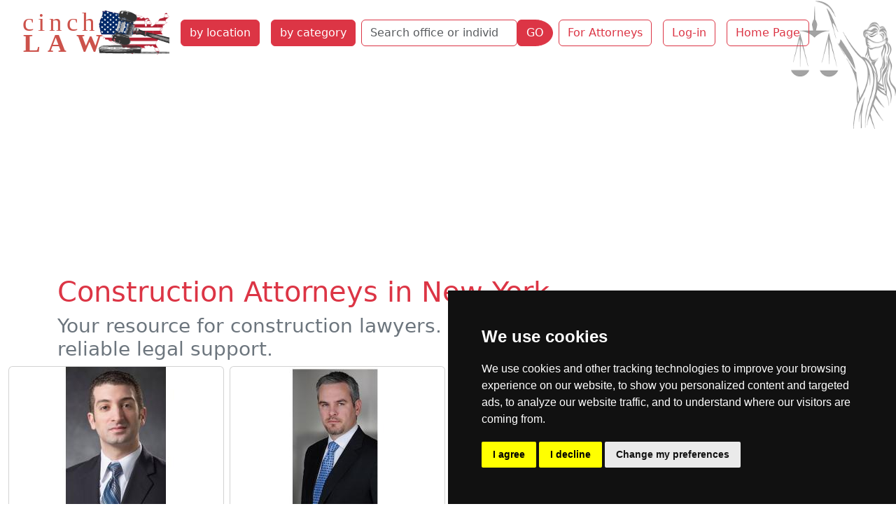

--- FILE ---
content_type: text/html; charset=utf-8
request_url: https://cinchlaw.com/companies/bycategory/5/New%20York/141
body_size: 15894
content:


<!doctype html>
<html lang='en-US' dir='ltr'><head>
<meta charset='utf-8'>
<title>Your resource for construction lawyers. Browse attorneys</title>
<meta name="description" content="Find the best construction lawyers near you in New York."><meta name='viewport' content="width=device-width, initial-scale=1.0"><meta name='HandheldFriendly' content='true'><meta name="robots" content="noimageindex"><link rel="dns-prefetch" href="https://code.jquery.com"><link rel="dns-prefetch" href="https://www.google-analytics.com"><link rel="dns-prefetch" href="https://googleads.g.doubleclick.net"><link rel="dns-prefetch" href="https://www.googletagservices.com"><link rel="dns-prefetch" href="https://adservice.google.com"> <base href="https://cinchlaw.com/"> <link rel='canonical' href='https://cinchlaw.com/companies/bycategory/5/New_York/141'><link rel="stylesheet" type="text/css" href="https://cinchlaw.com/tmp/cache/stylesheet_combined_4d681ca1753820b46a4ae02595a61940.css" media="screen" />
<script>window.dataLayer=window.dataLayer||[];function gtag(){dataLayer.push(arguments);}
gtag('consent','default',{'ad_storage':'denied','ad_user_data':'denied','ad_personalization':'denied','analytics_storage':'denied'});</script>
<script src="https://www.googletagmanager.com/gtag/js?id=GTM-52DXW8M2"></script>
<script>
window.dataLayer=window.dataLayer||[];function gtag(){dataLayer.push(arguments);}
gtag('js',new Date());gtag('config','GTM-52DXW8M2');</script><!--Google Tag Manager--><script>(function(w,d,s,l,i){w[l]=w[l]||[];w[l].push({'gtm.start':new Date().getTime(),event:'gtm.js'});var f=d.getElementsByTagName(s)[0],j=d.createElement(s),dl=l!='dataLayer'?'&l='+l:'';j.async=true;j.src='https://www.googletagmanager.com/gtm.js?id='+i+dl;f.parentNode.insertBefore(j,f);})(window,document,'script','dataLayer','GTM-52DXW8M2');</script><!--End Google Tag Manager--><script async src="https://pagead2.googlesyndication.com/pagead/js/adsbygoogle.js?client=ca-pub-9867909679130194"
     crossorigin="anonymous"></script>
</head><body class="header"><!-- Cookie Consent by TermsFeed -->
<script type="text/javascript" src="https://www.termsfeed.com/public/cookie-consent/4.1.0/cookie-consent.js" charset="UTF-8"></script>
<script>
document.addEventListener('DOMContentLoaded',function(){cookieconsent.run({"notice_banner_type":"simple","consent_type":"express","palette":"dark","language":"en","page_load_consent_levels":["strictly-necessary"],"notice_banner_reject_button_hide":false,"preferences_center_close_button_hide":false,"page_refresh_confirmation_buttons":false,"website_name":"cinchlaw.com","website_privacy_policy_url":"https://cinchlaw.com/privacy-policy","callbacks":{"scripts_specific_loaded":(level)=>{switch(level){case'targeting':gtag('consent','update',{'ad_storage':'granted','ad_user_data':'granted','ad_personalization':'granted','analytics_storage':'granted'});break;}}},"callbacks_force":true});});
</script>
<!-- Google Tag Manager (noscript) -->
<noscript><iframe src="https://www.googletagmanager.com/ns.html?id=GTM-52DXW8M2"
height="0" width="0" style="display:none;visibility:hidden"></iframe></noscript>
<!-- End Google Tag Manager (noscript) -->
<ul class="d-none">
<li><a href="https://cinchlaw.com/summary#nav" title="Skip to navigation" accesskey="n">Skip to navigation</a></li>
<li><a href="https://cinchlaw.com/summary#main" title="Skip to content" accesskey="s">Skip to content</a></li>
</ul>
<header class='container-fluid'><nav class="navbar navbar-expand-xl navbar-light"><div class="container-fluid"><button class="navbar-toggler" type="button" data-bs-toggle="collapse" data-bs-target="#navbarToggler" aria-controls="navbarToggler" aria-expanded="false" aria-label="Toggle navigation"><span class="navbar-toggler-icon"></span></button><a class="navbar-brand" href="https://cinchlaw.com"><img src="uploads/images/CLUSlogo.svg" alt="Cinch Law" width="218" height="67"></a><div class="collapse navbar-collapse col-sm-6 col-md-5 col-lg-4 col-xl-auto" id="navbarToggler"><a href="https://cinchlaw.com/attorney-state-city" title="Find Attorney by State and City"  class="nav-item btn btn-danger m-2">by location</a><a href="https://cinchlaw.com/law-categories" title="Find Attorney by Practice Area"  class="nav-item btn btn-danger m-2">by category</a><div class="my-2 my-lg-0"><form id="m0a4bcmoduleform_1" method="post" action="https://cinchlaw.com/search" class="d-flex" enctype="multipart/form-data">
<div class="hidden">
<input type="hidden" name="mact" value="CompanyDirectory,m0a4bc,search,0" />
<input type="hidden" name="m0a4bcreturnid" value="213" />
<input type="hidden" name="m0a4bcsearchformtemplate" value="5BSsearch" />
<input type="hidden" name="m0a4bcsummarytemplate" value="5BSsearch" />
<input type="hidden" name="m0a4bcpagelimit" value="30" />
<input type="hidden" name="m0a4bcsortby" value="fax" />
<input type="hidden" name="m0a4bcorderby" value="DESC" />
<input type="hidden" name="m0a4bccd_origpage" value="141" />
</div>
<div class="row mb-0"><div class="col-auto pe-0"><input type="search" name="m0a4bccd_name" class="form-control border-danger" value="" placeholder="Search office or individual name"><input type="hidden" name="m0a4bccd_name_type" value="LIKE"></div><div class="col-auto ps-0"><button type="submit" name="m0a4bccd_submit" value="GO" class="btn btn-danger rounded-end-circle" >GO</button></div></div></form>
</div><a href="https://cinchlaw.com/sign-up" title="Join the Leading Legal Directory "  class="nav-item btn btn-outline-danger m-2">For Attorneys</a><a href="https://cinchlaw.com/members" title="Cinch Law USA Member Section"  class="nav-item btn btn-outline-danger m-2">Log-in</a><a href="https://cinchlaw.com/" title="Home Page, shortcut key=1"  class="nav-item btn btn-outline-danger m-2">Home Page</a></div></div></nav></header>
<div class="container"><h1 class="text-danger">Construction Attorneys in New York</h1>
<h2 class="text-secondary h3">Your resource for construction lawyers. Browse attorneys in New York to find reliable legal support.</h2></div>
<section class='container-fluid content' id="main"> 
     <div class="row row-cols-1 row-cols-md-2 row-cols-lg-4 g-2" itemscope itemtype="http://schema.org/LocalBusiness"><div class="col mb-3"><div class="card px-0 h-100"><div class="text-center"><a href="https://cinchlaw.com/john-s-prisco"><img itemprop="image" class="img-fluid mx-auto" src="[data-uri]" alt="John S. Prisco Associate construction attorney New York"></a></div><div class="card-body"><h2 class="card-title"><a href="https://cinchlaw.com/john-s-prisco" title="read full profile of John S. Prisco construction attorney New York" class="text-danger"><span itemprop="name">John S. Prisco</span></a></h2><p class="card-subtitle fw-bold">Associate</p><p class="card-text text-justify mt-3"><span itemprop="description">John S. Prisco is a member of Stark &amp; Stark’s Construction Litigation Group. He concentrates his practice in the representation of complex construction litigation claims. His clients include condominiums and community associations, commercial and industrial property owners, homeowners and... </span></p><p class="address text-center" itemprop="address" itemscope itemtype="http://schema.org/PostalAddress">993 Lenox Dr, Building 2 Lawrenceville, NJ 08648</p><div class="col text-center mx-0 px-0">| <strong>Construction lawyer</strong> |</div></div><div class="card-footer bg-danger text-center"><a href="https://cinchlaw.com/john-s-prisco" class="btn btn-light" title="detail profile of John S. Prisco construction attorney New York">Lookup John S. Prisco profile</a></div></div></div><div class="col mb-3"><div class="card px-0 h-100"><div class="text-center"><a href="https://cinchlaw.com/marcos-sitaras"><img itemprop="image" class="img-fluid mx-auto" src="[data-uri]" alt="Marcos & Sitaras  construction attorney New York"></a></div><div class="card-body"><h2 class="card-title"><a href="https://cinchlaw.com/marcos-sitaras" title="read full profile of Marcos & Sitaras construction attorney New York" class="text-danger"><span itemprop="name">Marcos & Sitaras</span></a></h2><p class="card-subtitle fw-bold">Law firm</p><p class="card-text text-justify mt-3"><span itemprop="description"> Mr. Sitaras is admitted to practice in New York and New Jersey, where he regularly appears before state and federal courts and administrative agencies. He focuses his practice on commercial litigation and transactions, with an emphasis on real estate, construction, and commercial matters.... </span></p><p class="address text-center" itemprop="address" itemscope itemtype="http://schema.org/PostalAddress">33 Whitehall Street, 16th Floor, <strong>New York</strong>, NY 10004</p><div class="col text-center mx-0 px-0">| <strong>Construction lawyer</strong> |</div></div><div class="card-footer bg-danger text-center"><a href="https://cinchlaw.com/marcos-sitaras" class="btn btn-light" title="detail profile of Marcos & Sitaras construction attorney New York">Lookup Marcos & Sitaras profile</a></div></div></div></div><div class="dropdown m-3"><div class="btn-group dropup"><button class="btn btn-danger dropdown-toggle" data-bs-auto-close="outside" type="button" id="dropdownMenuB" data-bs-toggle="dropdown" aria-expanded="false">New York Lawyers by Category</button><ul class="dropdown-menu bg-danger"><li><a class="dropdown-item" href="https://cinchlaw.com/companies/bycategory/26/New_York*/141" title="Appellate">Appellate  <span class="badge text-bg-light">(4)</span></a></li><li><a class="dropdown-item" href="https://cinchlaw.com/companies/bycategory/2/New_York*/141" title="Bankruptcy and Insolvency">Bankruptcy and Insolvency  <span class="badge text-bg-light">(8)</span></a></li><li><a class="dropdown-item" href="https://cinchlaw.com/companies/bycategory/28/New_York*/141" title="Business">Business  <span class="badge text-bg-light">(14)</span></a></li><li><a class="dropdown-item" href="https://cinchlaw.com/companies/bycategory/3/New_York*/141" title="Citizenship and Immigration">Citizenship and Immigration  <span class="badge text-bg-light">(10)</span></a></li><li><a class="dropdown-item" href="https://cinchlaw.com/companies/bycategory/4/New_York*/141" title="Civil Litigation">Civil Litigation  <span class="badge text-bg-light">(15)</span></a></li><li><a class="dropdown-item" href="https://cinchlaw.com/companies/bycategory/87/New_York*/141" title="Commercial Litigation">Commercial Litigation  <span class="badge text-bg-light">(1)</span></a></li><li><a class="dropdown-item" href="https://cinchlaw.com/companies/bycategory/5/New_York*/141" title="Construction">Construction  <span class="badge text-bg-light">(2)</span></a></li><li><a class="dropdown-item" href="https://cinchlaw.com/companies/bycategory/94/New_York*/141" title="Consumer Protection">Consumer Protection  <span class="badge text-bg-light">(1)</span></a></li><li><a class="dropdown-item" href="https://cinchlaw.com/companies/bycategory/6/New_York*/141" title="Corporate and Commercial">Corporate and Commercial  <span class="badge text-bg-light">(14)</span></a></li><li class="border-top border-bottom"><a class="dropdown-item dropdown-toggle" role="button" data-bs-toggle="dropdown" aria-expanded="false">Criminal Law  <span class="badge text-bg-light">88</span></a><ul class="dropdown-menu bg-secondary"><li><a class="dropdown-item" href="https://cinchlaw.com/companies/bycategory/64/New_York*/141" title="Assault">Assault  <span class="badge text-bg-light">(4)</span></a></li><li><a class="dropdown-item" href="https://cinchlaw.com/companies/bycategory/65/New_York*/141" title="Battery">Battery  <span class="badge text-bg-light">(2)</span></a></li><li><a class="dropdown-item" href="https://cinchlaw.com/companies/bycategory/7/New_York*/141" title="Criminal">Criminal  <span class="badge text-bg-light">(26)</span></a></li><li><a class="dropdown-item" href="https://cinchlaw.com/companies/bycategory/66/New_York*/141" title="Domestic Violence">Domestic Violence  <span class="badge text-bg-light">(5)</span></a></li><li><a class="dropdown-item" href="https://cinchlaw.com/companies/bycategory/54/New_York*/141" title="Drug Offenses">Drug Offenses  <span class="badge text-bg-light">(10)</span></a></li><li><a class="dropdown-item" href="https://cinchlaw.com/companies/bycategory/40/New_York*/141" title="DUI DWI OWI">DUI DWI OWI  <span class="badge text-bg-light">(13)</span></a></li><li><a class="dropdown-item" href="https://cinchlaw.com/companies/bycategory/89/New_York*/141" title="Homicide Murder">Homicide Murder  <span class="badge text-bg-light">(1)</span></a></li><li><a class="dropdown-item" href="https://cinchlaw.com/companies/bycategory/57/New_York*/141" title="Juvenile">Juvenile  <span class="badge text-bg-light">(3)</span></a></li><li><a class="dropdown-item" href="https://cinchlaw.com/companies/bycategory/79/New_York*/141" title="Robbery">Robbery  <span class="badge text-bg-light">(1)</span></a></li><li><a class="dropdown-item" href="https://cinchlaw.com/companies/bycategory/51/New_York*/141" title="Sexual Offense">Sexual Offense  <span class="badge text-bg-light">(5)</span></a></li><li><a class="dropdown-item" href="https://cinchlaw.com/companies/bycategory/80/New_York*/141" title="Theft Fraud">Theft Fraud  <span class="badge text-bg-light">(3)</span></a></li><li><a class="dropdown-item" href="https://cinchlaw.com/companies/bycategory/21/New_York*/141" title="Traffic Offense">Traffic Offense  <span class="badge text-bg-light">(8)</span></a></li><li><a class="dropdown-item" href="https://cinchlaw.com/companies/bycategory/81/New_York*/141" title="Weapons Offenses">Weapons Offenses  <span class="badge text-bg-light">(3)</span></a></li><li><a class="dropdown-item" href="https://cinchlaw.com/companies/bycategory/62/New_York*/141" title="White Collar">White Collar  <span class="badge text-bg-light">(4)</span></a></li></ul></li><li><a class="dropdown-item" href="https://cinchlaw.com/companies/bycategory/50/New_York*/141" title="Elder Law">Elder Law  <span class="badge text-bg-light">(1)</span></a></li><li class="border-top border-bottom"><a class="dropdown-item dropdown-toggle" role="button" data-bs-toggle="dropdown" aria-expanded="false">Employment Law  <span class="badge text-bg-light">24</span></a><ul class="dropdown-menu bg-secondary"><li><a class="dropdown-item" href="https://cinchlaw.com/companies/bycategory/84/New_York*/141" title="Discrimination">Discrimination  <span class="badge text-bg-light">(2)</span></a></li><li><a class="dropdown-item" href="https://cinchlaw.com/companies/bycategory/33/New_York*/141" title="Employment">Employment  <span class="badge text-bg-light">(9)</span></a></li><li><a class="dropdown-item" href="https://cinchlaw.com/companies/bycategory/83/New_York*/141" title="Sexual Harassment">Sexual Harassment  <span class="badge text-bg-light">(2)</span></a></li><li><a class="dropdown-item" href="https://cinchlaw.com/companies/bycategory/22/New_York*/141" title="Workers Compensation">Workers Compensation  <span class="badge text-bg-light">(9)</span></a></li><li><a class="dropdown-item" href="https://cinchlaw.com/companies/bycategory/23/New_York*/141" title="Wrongful Dismissal">Wrongful Dismissal  <span class="badge text-bg-light">(2)</span></a></li></ul></li><li><a class="dropdown-item" href="https://cinchlaw.com/companies/bycategory/9/New_York*/141" title="Environmental">Environmental  <span class="badge text-bg-light">(3)</span></a></li><li><a class="dropdown-item" href="https://cinchlaw.com/companies/bycategory/10/New_York*/141" title="Estate and Probate">Estate and Probate  <span class="badge text-bg-light">(21)</span></a></li><li class="border-top border-bottom"><a class="dropdown-item dropdown-toggle" role="button" data-bs-toggle="dropdown" aria-expanded="false">Family Law  <span class="badge text-bg-light">21</span></a><ul class="dropdown-menu bg-secondary"><li><a class="dropdown-item" href="https://cinchlaw.com/companies/bycategory/61/New_York*/141" title="Child Support">Child Support  <span class="badge text-bg-light">(1)</span></a></li><li><a class="dropdown-item" href="https://cinchlaw.com/companies/bycategory/60/New_York*/141" title="Child Custody">Child Custody  <span class="badge text-bg-light">(1)</span></a></li><li><a class="dropdown-item" href="https://cinchlaw.com/companies/bycategory/32/New_York*/141" title="Divorce">Divorce  <span class="badge text-bg-light">(8)</span></a></li><li><a class="dropdown-item" href="https://cinchlaw.com/companies/bycategory/11/New_York*/141" title="Family">Family  <span class="badge text-bg-light">(11)</span></a></li></ul></li><li><a class="dropdown-item" href="https://cinchlaw.com/companies/bycategory/34/New_York*/141" title="General Practice">General Practice  <span class="badge text-bg-light">(3)</span></a></li><li><a class="dropdown-item" href="https://cinchlaw.com/companies/bycategory/12/New_York*/141" title="Health">Health  <span class="badge text-bg-light">(3)</span></a></li><li><a class="dropdown-item" href="https://cinchlaw.com/companies/bycategory/13/New_York*/141" title="Insurance">Insurance  <span class="badge text-bg-light">(6)</span></a></li><li class="border-top border-bottom"><a class="dropdown-item dropdown-toggle" role="button" data-bs-toggle="dropdown" aria-expanded="false">Intellectual Property Law  <span class="badge text-bg-light">5</span></a><ul class="dropdown-menu bg-secondary"><li><a class="dropdown-item" href="https://cinchlaw.com/companies/bycategory/14/New_York*/141" title="Intellectual Property">Intellectual Property  <span class="badge text-bg-light">(4)</span></a></li><li><a class="dropdown-item" href="https://cinchlaw.com/companies/bycategory/44/New_York*/141" title="Patent Trademark">Patent Trademark  <span class="badge text-bg-light">(1)</span></a></li></ul></li><li><a class="dropdown-item" href="https://cinchlaw.com/companies/bycategory/15/New_York*/141" title="Labor">Labor  <span class="badge text-bg-light">(7)</span></a></li><li><a class="dropdown-item" href="https://cinchlaw.com/companies/bycategory/58/New_York*/141" title="Mediation and Arbitration">Mediation and Arbitration  <span class="badge text-bg-light">(2)</span></a></li><li><a class="dropdown-item" href="https://cinchlaw.com/companies/bycategory/17/New_York*/141" title="Municipal">Municipal  <span class="badge text-bg-light">(1)</span></a></li><li><a class="dropdown-item" href="https://cinchlaw.com/companies/bycategory/49/New_York*/141" title="Notary Public">Notary Public  <span class="badge text-bg-light">(1)</span></a></li><li class="border-top border-bottom"><a class="dropdown-item dropdown-toggle" role="button" data-bs-toggle="dropdown" aria-expanded="false">Personal Injury Law  <span class="badge text-bg-light">81</span></a><ul class="dropdown-menu bg-secondary"><li><a class="dropdown-item" href="https://cinchlaw.com/companies/bycategory/71/New_York*/141" title="Brain Injury">Brain Injury  <span class="badge text-bg-light">(1)</span></a></li><li><a class="dropdown-item" href="https://cinchlaw.com/companies/bycategory/69/New_York*/141" title="Dog Bites">Dog Bites  <span class="badge text-bg-light">(1)</span></a></li><li><a class="dropdown-item" href="https://cinchlaw.com/companies/bycategory/36/New_York*/141" title="Medical Malpractice">Medical Malpractice  <span class="badge text-bg-light">(12)</span></a></li><li><a class="dropdown-item" href="https://cinchlaw.com/companies/bycategory/70/New_York*/141" title="Nursing Homes">Nursing Homes  <span class="badge text-bg-light">(3)</span></a></li><li><a class="dropdown-item" href="https://cinchlaw.com/companies/bycategory/18/New_York*/141" title="Personal Injury">Personal Injury  <span class="badge text-bg-light">(29)</span></a></li><li><a class="dropdown-item" href="https://cinchlaw.com/companies/bycategory/47/New_York*/141" title="Premises Liability">Premises Liability  <span class="badge text-bg-light">(5)</span></a></li><li><a class="dropdown-item" href="https://cinchlaw.com/companies/bycategory/37/New_York*/141" title="Products Liability">Products Liability  <span class="badge text-bg-light">(8)</span></a></li><li><a class="dropdown-item" href="https://cinchlaw.com/companies/bycategory/56/New_York*/141" title="Slip and Fall">Slip and Fall  <span class="badge text-bg-light">(6)</span></a></li><li><a class="dropdown-item" href="https://cinchlaw.com/companies/bycategory/59/New_York*/141" title="Vehicular Accidents">Vehicular Accidents  <span class="badge text-bg-light">(8)</span></a></li><li><a class="dropdown-item" href="https://cinchlaw.com/companies/bycategory/42/New_York*/141" title="Wrongful Death">Wrongful Death  <span class="badge text-bg-light">(8)</span></a></li></ul></li><li><a class="dropdown-item" href="https://cinchlaw.com/companies/bycategory/46/New_York*/141" title="Professional Liability">Professional Liability  <span class="badge text-bg-light">(1)</span></a></li><li><a class="dropdown-item" href="https://cinchlaw.com/companies/bycategory/38/New_York*/141" title="Property Law">Property Law  <span class="badge text-bg-light">(1)</span></a></li><li class="border-top border-bottom"><a class="dropdown-item dropdown-toggle" role="button" data-bs-toggle="dropdown" aria-expanded="false">Real Estate Law  <span class="badge text-bg-light">29</span></a><ul class="dropdown-menu bg-secondary"><li><a class="dropdown-item" href="https://cinchlaw.com/companies/bycategory/55/New_York*/141" title="Commercial Real Estate">Commercial Real Estate  <span class="badge text-bg-light">(4)</span></a></li><li><a class="dropdown-item" href="https://cinchlaw.com/companies/bycategory/16/New_York*/141" title="Landlord Tenant">Landlord Tenant  <span class="badge text-bg-light">(7)</span></a></li><li><a class="dropdown-item" href="https://cinchlaw.com/companies/bycategory/19/New_York*/141" title="Residential Real Estate">Residential Real Estate  <span class="badge text-bg-light">(18)</span></a></li></ul></li><li><a class="dropdown-item" href="https://cinchlaw.com/companies/bycategory/20/New_York*/141" title="Small Claims">Small Claims  <span class="badge text-bg-light">(2)</span></a></li><li><a class="dropdown-item" href="https://cinchlaw.com/companies/bycategory/43/New_York*/141" title="Social Security">Social Security  <span class="badge text-bg-light">(3)</span></a></li><li><a class="dropdown-item" href="https://cinchlaw.com/companies/bycategory/24/New_York*/141" title="Taxation">Taxation  <span class="badge text-bg-light">(3)</span></a></li></ul></div><a class="btn btn-outline-danger m-1" href="https://cinchlaw.com/albany" title="Albany attorneys at law list lookup">Albany</a><a class="btn btn-outline-danger m-1" href="https://cinchlaw.com/buffalo" title="Buffalo attorneys at law list lookup">Buffalo</a><a class="btn btn-outline-danger m-1" href="https://cinchlaw.com/new-york-ny" title="New York NY attorneys at law list lookup">New York NY</a><a class="btn btn-outline-danger m-1" href="https://cinchlaw.com/rochester-ny" title="Rochester NY attorneys at law list lookup">Rochester NY</a><a class="btn btn-outline-danger m-1" href="https://cinchlaw.com/syracuse" title="Syracuse attorneys at law list lookup">Syracuse</a><a class="btn btn-outline-danger m-1" href="https://cinchlaw.com/yonkers" title="Yonkers attorneys at law list lookup">Yonkers</a>
</div>
</section>
<footer class="container-fluid bg-secondary mt-3 footer"><div class='back-top text-center mb-3'><a href="https://cinchlaw.com/companies/bycategory/5/New_York/141#main" class="link-light link-underline-opacity-0"><span style='font-size:40px;'>&#8679;</span></a></div><div class="row text-white"><div class="col-lg-8"><nav class="navbar navbar-expand-lg navbar-light"><div class="container-fluid"><button class="navbar-toggler" type="button" data-bs-toggle="collapse" data-bs-target="#navbarSupportedContent" aria-controls="navbarSupportedContent" aria-expanded="false" aria-label="Toggle navigation"><span class="navbar-toggler-icon"></span></button><div class="collapse navbar-collapse" id="navbarSupportedContent"><a href="https://cinchlaw.com/attorney-state-city" title="Find Attorney by State and City"  class="nav-item btn btn-danger m-2">by location</a><a href="https://cinchlaw.com/law-categories" title="Find Attorney by Practice Area"  class="nav-item btn btn-danger m-2">by category</a><a href="https://cinchlaw.com/sign-up" title="Join the Leading Legal Directory "  class="btn btn-outline-light m-1 rounded-pill">Sign Up</a><a href="https://cinchlaw.com/members" title="Cinch Law USA Member Section"  class="btn btn-outline-light m-1 rounded-pill">Log In</a><a href="https://cinchlaw.com/contact-us" title="Contact Us Cinchlaw.com"  class="btn btn-outline-light m-1 rounded-pill">Contact Us</a><a href="https://cinchlaw.com/privacy-policy" title="Privacy Policy"  class="btn btn-outline-light m-1 rounded-pill">Privacy Policy</a><a href="https://cinchlaw.com/banner-ads" title="Targeted Display Advertising on cinchLAW"  class="btn btn-outline-light m-1 rounded-pill">Banner Ads</a></div></div></nav></div><div class='col col-lg-4 text-center'><p>© copyrights 2015-2026 cinchLAW.com</p><p><a href="https://cinchlaw.ca" target="_blank" class="btn btn-outline-light m-2">Canadian Lawyers</a><a href="https://rdabogado.com" target="_blank" class="btn btn-outline-light m-2">RD Lawyers</a></p><p><a href="https://www.nidi.net" class="btn btn-outline-light" target="_blank">webmaster NIDI Associates</a></p></div></div></footer>
<script src="https://code.jquery.com/jquery-3.7.1.min.js" integrity="sha256-/JqT3SQfawRcv/BIHPThkBvs0OEvtFFmqPF/lYI/Cxo=" crossorigin="anonymous"></script>
<script src="lib/jquery/js/bootstrap5.bundle.min.js"></script>
</body>
</html>

--- FILE ---
content_type: text/html; charset=utf-8
request_url: https://www.google.com/recaptcha/api2/aframe
body_size: 266
content:
<!DOCTYPE HTML><html><head><meta http-equiv="content-type" content="text/html; charset=UTF-8"></head><body><script nonce="0oYC1n3sEsHncqlAJxZ_RQ">/** Anti-fraud and anti-abuse applications only. See google.com/recaptcha */ try{var clients={'sodar':'https://pagead2.googlesyndication.com/pagead/sodar?'};window.addEventListener("message",function(a){try{if(a.source===window.parent){var b=JSON.parse(a.data);var c=clients[b['id']];if(c){var d=document.createElement('img');d.src=c+b['params']+'&rc='+(localStorage.getItem("rc::a")?sessionStorage.getItem("rc::b"):"");window.document.body.appendChild(d);sessionStorage.setItem("rc::e",parseInt(sessionStorage.getItem("rc::e")||0)+1);localStorage.setItem("rc::h",'1768703653368');}}}catch(b){}});window.parent.postMessage("_grecaptcha_ready", "*");}catch(b){}</script></body></html>